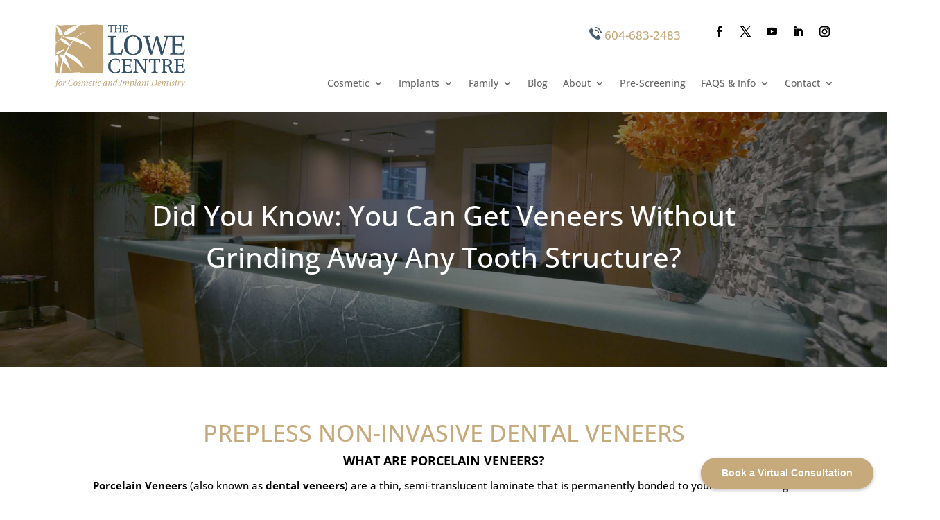

--- FILE ---
content_type: text/plain
request_url: https://www.google-analytics.com/j/collect?v=1&_v=j102&a=13625774&t=pageview&_s=1&dl=https%3A%2F%2Fwww.mysmilemakeover.com%2Fcosmetic%2Fporcelain-veneers%2F&ul=en-us%40posix&dt=Porcelain%20Veneers%20-%20Vancouver%27s%20Cosmetic%20Dentist%20-%20Dr.%20Ed%20Lowe&sr=1280x720&vp=1280x720&_u=YEDAAUABAAAAACAAI~&jid=380320629&gjid=1129349068&cid=1962753203.1769441231&tid=UA-125437833-1&_gid=584434878.1769441231&_r=1&_slc=1&gtm=45He61m0n81P8BDP95v77593724za200zd77593724&gcd=13l3l3l3l1l1&dma=0&tag_exp=103116026~103200004~104527907~104528501~104684208~104684211~105391252~115495940~115938466~115938468~116682875~117041588&z=29858373
body_size: -452
content:
2,cG-95BS1P0963